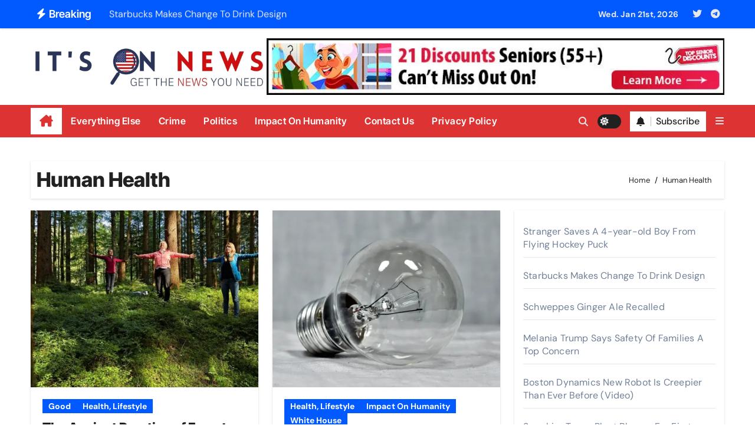

--- FILE ---
content_type: text/html; charset=UTF-8
request_url: https://itsonnews.com/tag/human-health/
body_size: 15980
content:
<!DOCTYPE html>
<html lang="en-US">
<head>
<meta charset="UTF-8">
<meta name="viewport" content="width=device-width, initial-scale=1">
<link rel="profile" href="http://gmpg.org/xfn/11">
<title>Human Health &#8211; It&#039;s On News</title>
<meta name='robots' content='max-image-preview:large' />
	<style>img:is([sizes="auto" i], [sizes^="auto," i]) { contain-intrinsic-size: 3000px 1500px }</style>
	<link rel='dns-prefetch' href='//stats.wp.com' />
<link rel='dns-prefetch' href='//widgets.wp.com' />
<link rel='dns-prefetch' href='//s0.wp.com' />
<link rel='dns-prefetch' href='//0.gravatar.com' />
<link rel='dns-prefetch' href='//1.gravatar.com' />
<link rel='dns-prefetch' href='//2.gravatar.com' />
<link rel='preconnect' href='//i0.wp.com' />
<link rel='preconnect' href='//c0.wp.com' />
<link rel="alternate" type="application/rss+xml" title="It&#039;s On News &raquo; Feed" href="https://itsonnews.com/feed/" />
<link rel="alternate" type="application/rss+xml" title="It&#039;s On News &raquo; Comments Feed" href="https://itsonnews.com/comments/feed/" />
<link rel="alternate" type="application/rss+xml" title="It&#039;s On News &raquo; Human Health Tag Feed" href="https://itsonnews.com/tag/human-health/feed/" />
<script type="text/javascript">
/* <![CDATA[ */
window._wpemojiSettings = {"baseUrl":"https:\/\/s.w.org\/images\/core\/emoji\/16.0.1\/72x72\/","ext":".png","svgUrl":"https:\/\/s.w.org\/images\/core\/emoji\/16.0.1\/svg\/","svgExt":".svg","source":{"concatemoji":"https:\/\/itsonnews.com\/wp-includes\/js\/wp-emoji-release.min.js?ver=6.8.3"}};
/*! This file is auto-generated */
!function(s,n){var o,i,e;function c(e){try{var t={supportTests:e,timestamp:(new Date).valueOf()};sessionStorage.setItem(o,JSON.stringify(t))}catch(e){}}function p(e,t,n){e.clearRect(0,0,e.canvas.width,e.canvas.height),e.fillText(t,0,0);var t=new Uint32Array(e.getImageData(0,0,e.canvas.width,e.canvas.height).data),a=(e.clearRect(0,0,e.canvas.width,e.canvas.height),e.fillText(n,0,0),new Uint32Array(e.getImageData(0,0,e.canvas.width,e.canvas.height).data));return t.every(function(e,t){return e===a[t]})}function u(e,t){e.clearRect(0,0,e.canvas.width,e.canvas.height),e.fillText(t,0,0);for(var n=e.getImageData(16,16,1,1),a=0;a<n.data.length;a++)if(0!==n.data[a])return!1;return!0}function f(e,t,n,a){switch(t){case"flag":return n(e,"\ud83c\udff3\ufe0f\u200d\u26a7\ufe0f","\ud83c\udff3\ufe0f\u200b\u26a7\ufe0f")?!1:!n(e,"\ud83c\udde8\ud83c\uddf6","\ud83c\udde8\u200b\ud83c\uddf6")&&!n(e,"\ud83c\udff4\udb40\udc67\udb40\udc62\udb40\udc65\udb40\udc6e\udb40\udc67\udb40\udc7f","\ud83c\udff4\u200b\udb40\udc67\u200b\udb40\udc62\u200b\udb40\udc65\u200b\udb40\udc6e\u200b\udb40\udc67\u200b\udb40\udc7f");case"emoji":return!a(e,"\ud83e\udedf")}return!1}function g(e,t,n,a){var r="undefined"!=typeof WorkerGlobalScope&&self instanceof WorkerGlobalScope?new OffscreenCanvas(300,150):s.createElement("canvas"),o=r.getContext("2d",{willReadFrequently:!0}),i=(o.textBaseline="top",o.font="600 32px Arial",{});return e.forEach(function(e){i[e]=t(o,e,n,a)}),i}function t(e){var t=s.createElement("script");t.src=e,t.defer=!0,s.head.appendChild(t)}"undefined"!=typeof Promise&&(o="wpEmojiSettingsSupports",i=["flag","emoji"],n.supports={everything:!0,everythingExceptFlag:!0},e=new Promise(function(e){s.addEventListener("DOMContentLoaded",e,{once:!0})}),new Promise(function(t){var n=function(){try{var e=JSON.parse(sessionStorage.getItem(o));if("object"==typeof e&&"number"==typeof e.timestamp&&(new Date).valueOf()<e.timestamp+604800&&"object"==typeof e.supportTests)return e.supportTests}catch(e){}return null}();if(!n){if("undefined"!=typeof Worker&&"undefined"!=typeof OffscreenCanvas&&"undefined"!=typeof URL&&URL.createObjectURL&&"undefined"!=typeof Blob)try{var e="postMessage("+g.toString()+"("+[JSON.stringify(i),f.toString(),p.toString(),u.toString()].join(",")+"));",a=new Blob([e],{type:"text/javascript"}),r=new Worker(URL.createObjectURL(a),{name:"wpTestEmojiSupports"});return void(r.onmessage=function(e){c(n=e.data),r.terminate(),t(n)})}catch(e){}c(n=g(i,f,p,u))}t(n)}).then(function(e){for(var t in e)n.supports[t]=e[t],n.supports.everything=n.supports.everything&&n.supports[t],"flag"!==t&&(n.supports.everythingExceptFlag=n.supports.everythingExceptFlag&&n.supports[t]);n.supports.everythingExceptFlag=n.supports.everythingExceptFlag&&!n.supports.flag,n.DOMReady=!1,n.readyCallback=function(){n.DOMReady=!0}}).then(function(){return e}).then(function(){var e;n.supports.everything||(n.readyCallback(),(e=n.source||{}).concatemoji?t(e.concatemoji):e.wpemoji&&e.twemoji&&(t(e.twemoji),t(e.wpemoji)))}))}((window,document),window._wpemojiSettings);
/* ]]> */
</script>
<link rel='stylesheet' id='newsair-theme-fonts-css' href='https://itsonnews.com/wp-content/fonts/35353b473f4b40b239e9da67db49e08b.css?ver=20201110' type='text/css' media='all' />
<style id='wp-emoji-styles-inline-css' type='text/css'>

	img.wp-smiley, img.emoji {
		display: inline !important;
		border: none !important;
		box-shadow: none !important;
		height: 1em !important;
		width: 1em !important;
		margin: 0 0.07em !important;
		vertical-align: -0.1em !important;
		background: none !important;
		padding: 0 !important;
	}
</style>
<link rel='stylesheet' id='wp-block-library-css' href='https://c0.wp.com/c/6.8.3/wp-includes/css/dist/block-library/style.min.css' type='text/css' media='all' />
<style id='wp-block-library-theme-inline-css' type='text/css'>
.wp-block-audio :where(figcaption){color:#555;font-size:13px;text-align:center}.is-dark-theme .wp-block-audio :where(figcaption){color:#ffffffa6}.wp-block-audio{margin:0 0 1em}.wp-block-code{border:1px solid #ccc;border-radius:4px;font-family:Menlo,Consolas,monaco,monospace;padding:.8em 1em}.wp-block-embed :where(figcaption){color:#555;font-size:13px;text-align:center}.is-dark-theme .wp-block-embed :where(figcaption){color:#ffffffa6}.wp-block-embed{margin:0 0 1em}.blocks-gallery-caption{color:#555;font-size:13px;text-align:center}.is-dark-theme .blocks-gallery-caption{color:#ffffffa6}:root :where(.wp-block-image figcaption){color:#555;font-size:13px;text-align:center}.is-dark-theme :root :where(.wp-block-image figcaption){color:#ffffffa6}.wp-block-image{margin:0 0 1em}.wp-block-pullquote{border-bottom:4px solid;border-top:4px solid;color:currentColor;margin-bottom:1.75em}.wp-block-pullquote cite,.wp-block-pullquote footer,.wp-block-pullquote__citation{color:currentColor;font-size:.8125em;font-style:normal;text-transform:uppercase}.wp-block-quote{border-left:.25em solid;margin:0 0 1.75em;padding-left:1em}.wp-block-quote cite,.wp-block-quote footer{color:currentColor;font-size:.8125em;font-style:normal;position:relative}.wp-block-quote:where(.has-text-align-right){border-left:none;border-right:.25em solid;padding-left:0;padding-right:1em}.wp-block-quote:where(.has-text-align-center){border:none;padding-left:0}.wp-block-quote.is-large,.wp-block-quote.is-style-large,.wp-block-quote:where(.is-style-plain){border:none}.wp-block-search .wp-block-search__label{font-weight:700}.wp-block-search__button{border:1px solid #ccc;padding:.375em .625em}:where(.wp-block-group.has-background){padding:1.25em 2.375em}.wp-block-separator.has-css-opacity{opacity:.4}.wp-block-separator{border:none;border-bottom:2px solid;margin-left:auto;margin-right:auto}.wp-block-separator.has-alpha-channel-opacity{opacity:1}.wp-block-separator:not(.is-style-wide):not(.is-style-dots){width:100px}.wp-block-separator.has-background:not(.is-style-dots){border-bottom:none;height:1px}.wp-block-separator.has-background:not(.is-style-wide):not(.is-style-dots){height:2px}.wp-block-table{margin:0 0 1em}.wp-block-table td,.wp-block-table th{word-break:normal}.wp-block-table :where(figcaption){color:#555;font-size:13px;text-align:center}.is-dark-theme .wp-block-table :where(figcaption){color:#ffffffa6}.wp-block-video :where(figcaption){color:#555;font-size:13px;text-align:center}.is-dark-theme .wp-block-video :where(figcaption){color:#ffffffa6}.wp-block-video{margin:0 0 1em}:root :where(.wp-block-template-part.has-background){margin-bottom:0;margin-top:0;padding:1.25em 2.375em}
</style>
<style id='classic-theme-styles-inline-css' type='text/css'>
/*! This file is auto-generated */
.wp-block-button__link{color:#fff;background-color:#32373c;border-radius:9999px;box-shadow:none;text-decoration:none;padding:calc(.667em + 2px) calc(1.333em + 2px);font-size:1.125em}.wp-block-file__button{background:#32373c;color:#fff;text-decoration:none}
</style>
<link rel='stylesheet' id='mediaelement-css' href='https://c0.wp.com/c/6.8.3/wp-includes/js/mediaelement/mediaelementplayer-legacy.min.css' type='text/css' media='all' />
<link rel='stylesheet' id='wp-mediaelement-css' href='https://c0.wp.com/c/6.8.3/wp-includes/js/mediaelement/wp-mediaelement.min.css' type='text/css' media='all' />
<style id='jetpack-sharing-buttons-style-inline-css' type='text/css'>
.jetpack-sharing-buttons__services-list{display:flex;flex-direction:row;flex-wrap:wrap;gap:0;list-style-type:none;margin:5px;padding:0}.jetpack-sharing-buttons__services-list.has-small-icon-size{font-size:12px}.jetpack-sharing-buttons__services-list.has-normal-icon-size{font-size:16px}.jetpack-sharing-buttons__services-list.has-large-icon-size{font-size:24px}.jetpack-sharing-buttons__services-list.has-huge-icon-size{font-size:36px}@media print{.jetpack-sharing-buttons__services-list{display:none!important}}.editor-styles-wrapper .wp-block-jetpack-sharing-buttons{gap:0;padding-inline-start:0}ul.jetpack-sharing-buttons__services-list.has-background{padding:1.25em 2.375em}
</style>
<style id='global-styles-inline-css' type='text/css'>
:root{--wp--preset--aspect-ratio--square: 1;--wp--preset--aspect-ratio--4-3: 4/3;--wp--preset--aspect-ratio--3-4: 3/4;--wp--preset--aspect-ratio--3-2: 3/2;--wp--preset--aspect-ratio--2-3: 2/3;--wp--preset--aspect-ratio--16-9: 16/9;--wp--preset--aspect-ratio--9-16: 9/16;--wp--preset--color--black: #000000;--wp--preset--color--cyan-bluish-gray: #abb8c3;--wp--preset--color--white: #ffffff;--wp--preset--color--pale-pink: #f78da7;--wp--preset--color--vivid-red: #cf2e2e;--wp--preset--color--luminous-vivid-orange: #ff6900;--wp--preset--color--luminous-vivid-amber: #fcb900;--wp--preset--color--light-green-cyan: #7bdcb5;--wp--preset--color--vivid-green-cyan: #00d084;--wp--preset--color--pale-cyan-blue: #8ed1fc;--wp--preset--color--vivid-cyan-blue: #0693e3;--wp--preset--color--vivid-purple: #9b51e0;--wp--preset--gradient--vivid-cyan-blue-to-vivid-purple: linear-gradient(135deg,rgba(6,147,227,1) 0%,rgb(155,81,224) 100%);--wp--preset--gradient--light-green-cyan-to-vivid-green-cyan: linear-gradient(135deg,rgb(122,220,180) 0%,rgb(0,208,130) 100%);--wp--preset--gradient--luminous-vivid-amber-to-luminous-vivid-orange: linear-gradient(135deg,rgba(252,185,0,1) 0%,rgba(255,105,0,1) 100%);--wp--preset--gradient--luminous-vivid-orange-to-vivid-red: linear-gradient(135deg,rgba(255,105,0,1) 0%,rgb(207,46,46) 100%);--wp--preset--gradient--very-light-gray-to-cyan-bluish-gray: linear-gradient(135deg,rgb(238,238,238) 0%,rgb(169,184,195) 100%);--wp--preset--gradient--cool-to-warm-spectrum: linear-gradient(135deg,rgb(74,234,220) 0%,rgb(151,120,209) 20%,rgb(207,42,186) 40%,rgb(238,44,130) 60%,rgb(251,105,98) 80%,rgb(254,248,76) 100%);--wp--preset--gradient--blush-light-purple: linear-gradient(135deg,rgb(255,206,236) 0%,rgb(152,150,240) 100%);--wp--preset--gradient--blush-bordeaux: linear-gradient(135deg,rgb(254,205,165) 0%,rgb(254,45,45) 50%,rgb(107,0,62) 100%);--wp--preset--gradient--luminous-dusk: linear-gradient(135deg,rgb(255,203,112) 0%,rgb(199,81,192) 50%,rgb(65,88,208) 100%);--wp--preset--gradient--pale-ocean: linear-gradient(135deg,rgb(255,245,203) 0%,rgb(182,227,212) 50%,rgb(51,167,181) 100%);--wp--preset--gradient--electric-grass: linear-gradient(135deg,rgb(202,248,128) 0%,rgb(113,206,126) 100%);--wp--preset--gradient--midnight: linear-gradient(135deg,rgb(2,3,129) 0%,rgb(40,116,252) 100%);--wp--preset--font-size--small: 13px;--wp--preset--font-size--medium: 20px;--wp--preset--font-size--large: 36px;--wp--preset--font-size--x-large: 42px;--wp--preset--spacing--20: 0.44rem;--wp--preset--spacing--30: 0.67rem;--wp--preset--spacing--40: 1rem;--wp--preset--spacing--50: 1.5rem;--wp--preset--spacing--60: 2.25rem;--wp--preset--spacing--70: 3.38rem;--wp--preset--spacing--80: 5.06rem;--wp--preset--shadow--natural: 6px 6px 9px rgba(0, 0, 0, 0.2);--wp--preset--shadow--deep: 12px 12px 50px rgba(0, 0, 0, 0.4);--wp--preset--shadow--sharp: 6px 6px 0px rgba(0, 0, 0, 0.2);--wp--preset--shadow--outlined: 6px 6px 0px -3px rgba(255, 255, 255, 1), 6px 6px rgba(0, 0, 0, 1);--wp--preset--shadow--crisp: 6px 6px 0px rgba(0, 0, 0, 1);}:root :where(.is-layout-flow) > :first-child{margin-block-start: 0;}:root :where(.is-layout-flow) > :last-child{margin-block-end: 0;}:root :where(.is-layout-flow) > *{margin-block-start: 24px;margin-block-end: 0;}:root :where(.is-layout-constrained) > :first-child{margin-block-start: 0;}:root :where(.is-layout-constrained) > :last-child{margin-block-end: 0;}:root :where(.is-layout-constrained) > *{margin-block-start: 24px;margin-block-end: 0;}:root :where(.is-layout-flex){gap: 24px;}:root :where(.is-layout-grid){gap: 24px;}body .is-layout-flex{display: flex;}.is-layout-flex{flex-wrap: wrap;align-items: center;}.is-layout-flex > :is(*, div){margin: 0;}body .is-layout-grid{display: grid;}.is-layout-grid > :is(*, div){margin: 0;}.has-black-color{color: var(--wp--preset--color--black) !important;}.has-cyan-bluish-gray-color{color: var(--wp--preset--color--cyan-bluish-gray) !important;}.has-white-color{color: var(--wp--preset--color--white) !important;}.has-pale-pink-color{color: var(--wp--preset--color--pale-pink) !important;}.has-vivid-red-color{color: var(--wp--preset--color--vivid-red) !important;}.has-luminous-vivid-orange-color{color: var(--wp--preset--color--luminous-vivid-orange) !important;}.has-luminous-vivid-amber-color{color: var(--wp--preset--color--luminous-vivid-amber) !important;}.has-light-green-cyan-color{color: var(--wp--preset--color--light-green-cyan) !important;}.has-vivid-green-cyan-color{color: var(--wp--preset--color--vivid-green-cyan) !important;}.has-pale-cyan-blue-color{color: var(--wp--preset--color--pale-cyan-blue) !important;}.has-vivid-cyan-blue-color{color: var(--wp--preset--color--vivid-cyan-blue) !important;}.has-vivid-purple-color{color: var(--wp--preset--color--vivid-purple) !important;}.has-black-background-color{background-color: var(--wp--preset--color--black) !important;}.has-cyan-bluish-gray-background-color{background-color: var(--wp--preset--color--cyan-bluish-gray) !important;}.has-white-background-color{background-color: var(--wp--preset--color--white) !important;}.has-pale-pink-background-color{background-color: var(--wp--preset--color--pale-pink) !important;}.has-vivid-red-background-color{background-color: var(--wp--preset--color--vivid-red) !important;}.has-luminous-vivid-orange-background-color{background-color: var(--wp--preset--color--luminous-vivid-orange) !important;}.has-luminous-vivid-amber-background-color{background-color: var(--wp--preset--color--luminous-vivid-amber) !important;}.has-light-green-cyan-background-color{background-color: var(--wp--preset--color--light-green-cyan) !important;}.has-vivid-green-cyan-background-color{background-color: var(--wp--preset--color--vivid-green-cyan) !important;}.has-pale-cyan-blue-background-color{background-color: var(--wp--preset--color--pale-cyan-blue) !important;}.has-vivid-cyan-blue-background-color{background-color: var(--wp--preset--color--vivid-cyan-blue) !important;}.has-vivid-purple-background-color{background-color: var(--wp--preset--color--vivid-purple) !important;}.has-black-border-color{border-color: var(--wp--preset--color--black) !important;}.has-cyan-bluish-gray-border-color{border-color: var(--wp--preset--color--cyan-bluish-gray) !important;}.has-white-border-color{border-color: var(--wp--preset--color--white) !important;}.has-pale-pink-border-color{border-color: var(--wp--preset--color--pale-pink) !important;}.has-vivid-red-border-color{border-color: var(--wp--preset--color--vivid-red) !important;}.has-luminous-vivid-orange-border-color{border-color: var(--wp--preset--color--luminous-vivid-orange) !important;}.has-luminous-vivid-amber-border-color{border-color: var(--wp--preset--color--luminous-vivid-amber) !important;}.has-light-green-cyan-border-color{border-color: var(--wp--preset--color--light-green-cyan) !important;}.has-vivid-green-cyan-border-color{border-color: var(--wp--preset--color--vivid-green-cyan) !important;}.has-pale-cyan-blue-border-color{border-color: var(--wp--preset--color--pale-cyan-blue) !important;}.has-vivid-cyan-blue-border-color{border-color: var(--wp--preset--color--vivid-cyan-blue) !important;}.has-vivid-purple-border-color{border-color: var(--wp--preset--color--vivid-purple) !important;}.has-vivid-cyan-blue-to-vivid-purple-gradient-background{background: var(--wp--preset--gradient--vivid-cyan-blue-to-vivid-purple) !important;}.has-light-green-cyan-to-vivid-green-cyan-gradient-background{background: var(--wp--preset--gradient--light-green-cyan-to-vivid-green-cyan) !important;}.has-luminous-vivid-amber-to-luminous-vivid-orange-gradient-background{background: var(--wp--preset--gradient--luminous-vivid-amber-to-luminous-vivid-orange) !important;}.has-luminous-vivid-orange-to-vivid-red-gradient-background{background: var(--wp--preset--gradient--luminous-vivid-orange-to-vivid-red) !important;}.has-very-light-gray-to-cyan-bluish-gray-gradient-background{background: var(--wp--preset--gradient--very-light-gray-to-cyan-bluish-gray) !important;}.has-cool-to-warm-spectrum-gradient-background{background: var(--wp--preset--gradient--cool-to-warm-spectrum) !important;}.has-blush-light-purple-gradient-background{background: var(--wp--preset--gradient--blush-light-purple) !important;}.has-blush-bordeaux-gradient-background{background: var(--wp--preset--gradient--blush-bordeaux) !important;}.has-luminous-dusk-gradient-background{background: var(--wp--preset--gradient--luminous-dusk) !important;}.has-pale-ocean-gradient-background{background: var(--wp--preset--gradient--pale-ocean) !important;}.has-electric-grass-gradient-background{background: var(--wp--preset--gradient--electric-grass) !important;}.has-midnight-gradient-background{background: var(--wp--preset--gradient--midnight) !important;}.has-small-font-size{font-size: var(--wp--preset--font-size--small) !important;}.has-medium-font-size{font-size: var(--wp--preset--font-size--medium) !important;}.has-large-font-size{font-size: var(--wp--preset--font-size--large) !important;}.has-x-large-font-size{font-size: var(--wp--preset--font-size--x-large) !important;}
:root :where(.wp-block-pullquote){font-size: 1.5em;line-height: 1.6;}
</style>
<link rel='stylesheet' id='wp-components-css' href='https://c0.wp.com/c/6.8.3/wp-includes/css/dist/components/style.min.css' type='text/css' media='all' />
<link rel='stylesheet' id='godaddy-styles-css' href='https://itsonnews.com/wp-content/mu-plugins/vendor/wpex/godaddy-launch/includes/Dependencies/GoDaddy/Styles/build/latest.css?ver=2.0.2' type='text/css' media='all' />
<link rel='stylesheet' id='all-css-css' href='https://itsonnews.com/wp-content/themes/newsair/css/all.css?ver=6.8.3' type='text/css' media='all' />
<link rel='stylesheet' id='dark-css' href='https://itsonnews.com/wp-content/themes/newsair/css/colors/dark.css?ver=6.8.3' type='text/css' media='all' />
<link rel='stylesheet' id='default-css' href='https://itsonnews.com/wp-content/themes/newsair/css/colors/default.css?ver=6.8.3' type='text/css' media='all' />
<link rel='stylesheet' id='bootstrap-css' href='https://itsonnews.com/wp-content/themes/newsair/css/bootstrap.css?ver=6.8.3' type='text/css' media='all' />
<link rel='stylesheet' id='newsair-style-css' href='https://itsonnews.com/wp-content/themes/newsair/style.css?ver=6.8.3' type='text/css' media='all' />
<link rel='stylesheet' id='swiper-bundle-css-css' href='https://itsonnews.com/wp-content/themes/newsair/css/swiper-bundle.css?ver=6.8.3' type='text/css' media='all' />
<link rel='stylesheet' id='smartmenus-css' href='https://itsonnews.com/wp-content/themes/newsair/css/jquery.smartmenus.bootstrap.css?ver=6.8.3' type='text/css' media='all' />
<link rel='stylesheet' id='animate-css' href='https://itsonnews.com/wp-content/themes/newsair/css/animate.css?ver=6.8.3' type='text/css' media='all' />
<link rel='stylesheet' id='newsair-custom-css-css' href='https://itsonnews.com/wp-content/themes/newsair/inc/ansar/customize/css/customizer.css?ver=1.0' type='text/css' media='all' />
<link rel='stylesheet' id='jetpack_likes-css' href='https://c0.wp.com/p/jetpack/15.4/modules/likes/style.css' type='text/css' media='all' />
<script type="text/javascript" src="https://c0.wp.com/c/6.8.3/wp-includes/js/jquery/jquery.min.js" id="jquery-core-js"></script>
<script type="text/javascript" src="https://c0.wp.com/c/6.8.3/wp-includes/js/jquery/jquery-migrate.min.js" id="jquery-migrate-js"></script>
<script type="text/javascript" src="https://itsonnews.com/wp-content/themes/newsair/js/navigation.js?ver=6.8.3" id="newsair-navigation-js"></script>
<script type="text/javascript" src="https://itsonnews.com/wp-content/themes/newsair/js/bootstrap.js?ver=6.8.3" id="bootstrap_script-js"></script>
<script type="text/javascript" src="https://itsonnews.com/wp-content/themes/newsair/js/swiper-bundle.js?ver=6.8.3" id="swiper-bundle-js"></script>
<script type="text/javascript" src="https://itsonnews.com/wp-content/themes/newsair/js/hc-sticky.js?ver=6.8.3" id="sticky-js-js"></script>
<script type="text/javascript" src="https://itsonnews.com/wp-content/themes/newsair/js/jquery.sticky.js?ver=6.8.3" id="sticky-header-js-js"></script>
<script type="text/javascript" src="https://itsonnews.com/wp-content/themes/newsair/js/jquery.smartmenus.js?ver=6.8.3" id="smartmenus-js-js"></script>
<script type="text/javascript" src="https://itsonnews.com/wp-content/themes/newsair/js/jquery.smartmenus.bootstrap.js?ver=6.8.3" id="bootstrap-smartmenus-js-js"></script>
<script type="text/javascript" src="https://itsonnews.com/wp-content/themes/newsair/js/jquery.cookie.min.js?ver=6.8.3" id="jquery-cookie-js"></script>
<link rel="https://api.w.org/" href="https://itsonnews.com/wp-json/" /><link rel="alternate" title="JSON" type="application/json" href="https://itsonnews.com/wp-json/wp/v2/tags/333" /><link rel="EditURI" type="application/rsd+xml" title="RSD" href="https://itsonnews.com/xmlrpc.php?rsd" />
<meta name="generator" content="WordPress 6.8.3" />
<meta name='impact-site-verification' value='e600e6f9-ce22-455c-9cac-d5566b92fec3' />
<meta name="description" content="We choose the best articles for you.  Get the news you need, at It's On News.">
<script async src="https://pagead2.googlesyndication.com/pagead/js/adsbygoogle.js?client=ca-pub-5715844861995064"
     crossorigin="anonymous"></script><script type="text/javascript">
  window._taboola = window._taboola || [];
  _taboola.push({article:'auto'});
  !function (e, f, u, i) {
    if (!document.getElementById(i)){
      e.async = 1;
      e.src = u;
      e.id = i;
      f.parentNode.insertBefore(e, f);
    }
  }(document.createElement('script'),
  document.getElementsByTagName('script')[0],
  '//cdn.taboola.com/libtrc/nmpublishing-network/loader.js',
  'tb_loader_script');
  if(window.performance && typeof window.performance.mark == 'function')
    {window.performance.mark('tbl_ic');}
</script>
	<style>img#wpstats{display:none}</style>
		<meta name="description" content="Forest bathing, or shinrin-yoku, is a Japanese practice that improves health and well-being by spending time in natural settings.">
<style type="text/css" id="custom-background-css">
    .wrapper { background-color: #}
</style>
<style>
  .bs-blog-post p:nth-of-type(1)::first-letter {
    display: none;
}
</style>
<style>
.bs-header-main {
  background-image: url("https://itsonnews.com/wp-content/themes/newsair/images/head-back.jpg" );
}
</style>
  <style>
  .bs-default .bs-header-main .inner{
    background-color:  }
  </style>
<style>
.archive-class .sidebar-right, .archive-class .sidebar-left , .index-class .sidebar-right, .index-class .sidebar-left{
    flex: 100;
    width:310px !important;
  }
  .archive-class .content-right , .index-class .content-right {
    width: calc((1130px - 310px)) !important;
  }
</style>
  <style>
  .single-class .sidebar-right, .single-class .sidebar-left{
    flex: 100;
    width:310px !important;
  }
  .single-class .content-right {
    width: calc((1130px - 310px)) !important;
  }
</style>
<style>
  .bs-default .bs-header-main .inner, .bs-headthree .bs-header-main .inner{ 
    height:px; 
  }

  @media (max-width:991px) {
    .bs-default .bs-header-main .inner, .bs-headthree .bs-header-main .inner{ 
      height:px; 
    }
  }
  @media (max-width:576px) {
    .bs-default .bs-header-main .inner, .bs-headthree .bs-header-main .inner{ 
      height:px; 
    }
  }
</style>
    <style type="text/css">
    
        .site-title,
        .site-description {
            position: absolute;
            clip: rect(1px, 1px, 1px, 1px);
        }

        </style>
    <link rel="icon" href="https://i0.wp.com/itsonnews.com/wp-content/uploads/2022/04/Blue-Creative-Startup-H-Letter-Business-Logo1.png?fit=32%2C32&#038;ssl=1" sizes="32x32" />
<link rel="icon" href="https://i0.wp.com/itsonnews.com/wp-content/uploads/2022/04/Blue-Creative-Startup-H-Letter-Business-Logo1.png?fit=192%2C192&#038;ssl=1" sizes="192x192" />
<link rel="apple-touch-icon" href="https://i0.wp.com/itsonnews.com/wp-content/uploads/2022/04/Blue-Creative-Startup-H-Letter-Business-Logo1.png?fit=180%2C180&#038;ssl=1" />
<meta name="msapplication-TileImage" content="https://i0.wp.com/itsonnews.com/wp-content/uploads/2022/04/Blue-Creative-Startup-H-Letter-Business-Logo1.png?fit=270%2C270&#038;ssl=1" />
		<style type="text/css" id="wp-custom-css">
			@media (max-width:576px){
    .bs-blog-post.single .bs-header .title {
        font-size: 24px;
    }
}		</style>
		</head>
<body class="archive tag tag-human-health tag-333 wp-custom-logo wp-embed-responsive wp-theme-newsair wide hfeed  ta-hide-date-author-in-list defaultcolor" >
<div id="page" class="site">
<a class="skip-link screen-reader-text" href="#content">
Skip to content</a>

<!--wrapper-->
<div class="wrapper" id="custom-background-css">
<!--==================== TOP BAR ====================-->
  <div class="sidenav offcanvas offcanvas-end" tabindex="-1" id="offcanvasExample" aria-labelledby="offcanvasExampleLabel">
    <div class="offcanvas-header">
      <h5 class="offcanvas-title" id="offcanvasExampleLabel"> </h5>
      <a href="#" class="btn_close" data-bs-dismiss="offcanvas" aria-label="Close"><i class="fas fa-times"></i></a>
    </div>
    <div class="offcanvas-body">
          </div>
  </div>
    <!--header-->
  <header class="bs-default">
    <!--top-bar-->
    <div class="bs-head-detail d-none d-lg-block">
          <div class="container">
      <div class="row align-items-center">
                    <div class="col-md-7 col-xs-12">
              <div class="mg-latest-news">
                                  <!-- mg-latest-news -->
                    <div class="bn_title">
                      <h5 class="title"><i class="fas fa-bolt"></i><span>Breaking</span></h5>
                    </div>
                 <!-- mg-latest-news_slider -->
                 <div class="mg-latest-news-slider bs swiper-container">
                    <div class="swiper-wrapper">
                                                <div class="swiper-slide">
                            <a href="https://itsonnews.com/stranger-saves-a-4-year-old-boy-from-flying-hockey-puck/">
                              <span>Stranger Saves A 4-year-old Boy From Flying Hockey Puck</span>
                            </a>
                          </div> 
                                                    <div class="swiper-slide">
                            <a href="https://itsonnews.com/starbucks-makes-changes-to-drink-design/">
                              <span>Starbucks Makes Change To Drink Design</span>
                            </a>
                          </div> 
                                                    <div class="swiper-slide">
                            <a href="https://itsonnews.com/schweppes-ginger-ale-recalled/">
                              <span>Schweppes Ginger Ale Recalled</span>
                            </a>
                          </div> 
                                                    <div class="swiper-slide">
                            <a href="https://itsonnews.com/melania-trump-says-safety-of-families-a-top-concern/">
                              <span>Melania Trump Says Safety Of Families A Top Concern</span>
                            </a>
                          </div> 
                                                    <div class="swiper-slide">
                            <a href="https://itsonnews.com/boston-dynamics-new-robot-is-creepier-than-ever-before-video/">
                              <span>Boston Dynamics New Robot Is Creepier Than Ever Before (Video)</span>
                            </a>
                          </div> 
                                                    <div class="swiper-slide">
                            <a href="https://itsonnews.com/sapphire-tower-plant-blooms-for-first-time-in-20-years/">
                              <span>Sapphire Tower Plant Blooms For First Time In 20 Years</span>
                            </a>
                          </div> 
                                                    <div class="swiper-slide">
                            <a href="https://itsonnews.com/teacher-and-son-accused-of-sex-trafficking-teen-runaways/">
                              <span>Teacher And Son Accused of Sex Trafficking Teen Runaways</span>
                            </a>
                          </div> 
                                                    <div class="swiper-slide">
                            <a href="https://itsonnews.com/worlds-largest-elevator-carries-235-people-at-a-time-video/">
                              <span>World’s Largest Elevator Carries 235 People At A Time! (Video)</span>
                            </a>
                          </div> 
                                                    <div class="swiper-slide">
                            <a href="https://itsonnews.com/kris-jenners-sister-cause-of-death-revealed/">
                              <span>Kris Jenner&#8217;s Sister Cause of Death Revealed</span>
                            </a>
                          </div> 
                                                    <div class="swiper-slide">
                            <a href="https://itsonnews.com/california-bullies-small-town-over-voter-id-rights/">
                              <span>California Bullies Small Town Over Voter ID Rights</span>
                            </a>
                          </div> 
                                                    <div class="swiper-slide">
                            <a href="https://itsonnews.com/student-suspended-for-using-term-illegal-alien-in-class/">
                              <span>Student Suspended For Using Term &#8220;Illegal Alien&#8221; In Class</span>
                            </a>
                          </div> 
                                                    <div class="swiper-slide">
                            <a href="https://itsonnews.com/circus-elephant-on-the-loose/">
                              <span>Circus Elephant Escaped And Was On The Loose!</span>
                            </a>
                          </div> 
                                                    <div class="swiper-slide">
                            <a href="https://itsonnews.com/popular-seasonings-are-recalled-over-serious-allergic-reactions/">
                              <span>Popular Seasonings Are Recalled Over &#8220;Serious Allergic Reactions&#8221;</span>
                            </a>
                          </div> 
                                                    <div class="swiper-slide">
                            <a href="https://itsonnews.com/irs-shows-likelihood-of-getting-audited/">
                              <span>IRS Shows Likelihood of Getting Audited</span>
                            </a>
                          </div> 
                                                    <div class="swiper-slide">
                            <a href="https://itsonnews.com/goodwill-caught-selling-target-products-for-higher-prices/">
                              <span>Goodwill Caught Selling Target Products For Higher Prices!</span>
                            </a>
                          </div> 
                           
                    </div>
                  </div>
                  <!-- // mg-latest-news_slider --> 
                </div>
            </div>
            <!--/col-md-6-->
            <div class="col-md-5 col-xs-12">
            <div class="d-flex flex-wrap align-items-center justify-content-end">
                  <div class="top-date ms-1">
            <span class="day">
         Wed. Jan 21st, 2026             </span>
        </div>
        <ul class="bs-social d-flex justify-content-center justify-content-lg-end">
              <li>
            <a target="_blank" href="https://twitter.com/itsonnews">
              <i class="fab fa-twitter"></i>
            </a>
          </li>
                    <li>
            <a  href="#">
              <i class="fab fa-telegram"></i>
            </a>
          </li>
            </ul>
                </div>
            </div>
            <!--/col-md-6-->
          </div>
        </div>
    </div>
    <!--/top-bar-->
    <div class="clearfix"></div>
    <!-- Main Menu Area-->
      <!-- Main Menu Area-->        
  <div class="bs-header-main">
    <div class="inner">
      <div class="container">
        <div class="row align-items-center">
          <div class="navbar-header col-lg-4 text-start d-none d-lg-block">
              <!-- Display the Custom Logo -->
              <div class="site-logo">
                  <a href="https://itsonnews.com/" class="navbar-brand" rel="home"><img width="2048" height="532" src="https://i0.wp.com/itsonnews.com/wp-content/uploads/2023/10/cropped-Website-Image-Feature-Image-3.jpg?fit=2048%2C532&amp;ssl=1" class="custom-logo" alt="It&#039;s On News" decoding="async" fetchpriority="high" srcset="https://i0.wp.com/itsonnews.com/wp-content/uploads/2023/10/cropped-Website-Image-Feature-Image-3.jpg?w=2048&amp;ssl=1 2048w, https://i0.wp.com/itsonnews.com/wp-content/uploads/2023/10/cropped-Website-Image-Feature-Image-3.jpg?resize=300%2C78&amp;ssl=1 300w, https://i0.wp.com/itsonnews.com/wp-content/uploads/2023/10/cropped-Website-Image-Feature-Image-3.jpg?resize=1024%2C266&amp;ssl=1 1024w, https://i0.wp.com/itsonnews.com/wp-content/uploads/2023/10/cropped-Website-Image-Feature-Image-3.jpg?resize=768%2C200&amp;ssl=1 768w, https://i0.wp.com/itsonnews.com/wp-content/uploads/2023/10/cropped-Website-Image-Feature-Image-3.jpg?resize=1536%2C399&amp;ssl=1 1536w, https://i0.wp.com/itsonnews.com/wp-content/uploads/2023/10/cropped-Website-Image-Feature-Image-3.jpg?w=1280&amp;ssl=1 1280w, https://i0.wp.com/itsonnews.com/wp-content/uploads/2023/10/cropped-Website-Image-Feature-Image-3.jpg?w=1920&amp;ssl=1 1920w" sizes="(max-width: 2048px) 100vw, 2048px" /></a>              </div>

              <div class="site-branding-text d-none">
                                  <p class="site-title"> <a href="https://itsonnews.com/" rel="home">It&#039;s On News</a></p>
                                  <p class="site-description">Get The News You Need</p>
              </div>
            </div>
                                        <div class="col-lg-8">
                    <div class="header-ads ">
                        <a class="header-ads-img img-fluid" href="https://tracking.clickstripe1.com/aff_c?offer_id=1958&#038;aff_id=1128&#038;url_id=32&#038;aff_sub=ION" target="_blank">
                            <img width="727" height="90" src="https://i0.wp.com/itsonnews.com/wp-content/uploads/2024/02/cropped-TSD_02-09-24_728x90_Data-Set-3.jpg?fit=727%2C90&amp;ssl=1" class="attachment-full size-full" alt="" decoding="async" srcset="https://i0.wp.com/itsonnews.com/wp-content/uploads/2024/02/cropped-TSD_02-09-24_728x90_Data-Set-3.jpg?w=727&amp;ssl=1 727w, https://i0.wp.com/itsonnews.com/wp-content/uploads/2024/02/cropped-TSD_02-09-24_728x90_Data-Set-3.jpg?resize=300%2C37&amp;ssl=1 300w, https://i0.wp.com/itsonnews.com/wp-content/uploads/2024/02/cropped-TSD_02-09-24_728x90_Data-Set-3.jpg?resize=720%2C90&amp;ssl=1 720w" sizes="(max-width: 727px) 100vw, 727px" />                        </a>
                    </div>
                </div>
                    </div>
      </div>
    </div>
  </div>
  <!-- /Main Menu Area-->
    <!-- /Main Menu Area-->
     
  <div class="bs-menu-full sticky-header">
    <div class="container">
      <nav class="navbar navbar-expand-lg navbar-wp">
                <!-- Home Icon -->
        <div class="active homebtn home d-none d-lg-flex">
          <a class="title" title="Home" href="https://itsonnews.com">
            <span class="fa-solid fa-house-chimney"></span>
          </a>
        </div>
        <!-- /Home Icon -->
                <!-- Mobile Header -->
        <div class="m-header align-items-center justify-content-justify">
          <!-- navbar-toggle -->
          <button id="nav-btn" class="navbar-toggler x collapsed" type="button" data-bs-toggle="collapse"
            data-bs-target="#navbar-wp" aria-controls="navbar-wp" aria-expanded="false"
            aria-label="Toggle navigation">
            <span class="icon-bar"></span>
            <span class="icon-bar"></span>
            <span class="icon-bar"></span>
          </button>
          <div class="navbar-header">
            <!-- Display the Custom Logo -->
            <div class="site-logo">
              <a href="https://itsonnews.com/" class="navbar-brand" rel="home"><img width="2048" height="532" src="https://i0.wp.com/itsonnews.com/wp-content/uploads/2023/10/cropped-Website-Image-Feature-Image-3.jpg?fit=2048%2C532&amp;ssl=1" class="custom-logo" alt="It&#039;s On News" decoding="async" srcset="https://i0.wp.com/itsonnews.com/wp-content/uploads/2023/10/cropped-Website-Image-Feature-Image-3.jpg?w=2048&amp;ssl=1 2048w, https://i0.wp.com/itsonnews.com/wp-content/uploads/2023/10/cropped-Website-Image-Feature-Image-3.jpg?resize=300%2C78&amp;ssl=1 300w, https://i0.wp.com/itsonnews.com/wp-content/uploads/2023/10/cropped-Website-Image-Feature-Image-3.jpg?resize=1024%2C266&amp;ssl=1 1024w, https://i0.wp.com/itsonnews.com/wp-content/uploads/2023/10/cropped-Website-Image-Feature-Image-3.jpg?resize=768%2C200&amp;ssl=1 768w, https://i0.wp.com/itsonnews.com/wp-content/uploads/2023/10/cropped-Website-Image-Feature-Image-3.jpg?resize=1536%2C399&amp;ssl=1 1536w, https://i0.wp.com/itsonnews.com/wp-content/uploads/2023/10/cropped-Website-Image-Feature-Image-3.jpg?w=1280&amp;ssl=1 1280w, https://i0.wp.com/itsonnews.com/wp-content/uploads/2023/10/cropped-Website-Image-Feature-Image-3.jpg?w=1920&amp;ssl=1 1920w" sizes="(max-width: 2048px) 100vw, 2048px" /></a>            </div>
            <div class="site-branding-text d-none">
              <div class="site-title"> <a href="https://itsonnews.com/" rel="home">It&#039;s On News</a></div>
              <p class="site-description">Get The News You Need</p>
            </div>
          </div>
          <div class="right-nav"> 
          <!-- /navbar-toggle -->
                      <a class="msearch ml-auto" data-bs-target="#exampleModal"  href="#" data-bs-toggle="modal"> 
            <i class="fas fa-search"></i> 
          </a>
                  </div>
        </div>
        <!-- /Mobile Header -->
        <div class="collapse navbar-collapse" id="navbar-wp">
          <ul id="menu-primary" class="me-auto nav navbar-nav"><li id="menu-item-10422" class="menu-item menu-item-type-taxonomy menu-item-object-category menu-item-10422"><a class="nav-link" title="Everything Else" href="https://itsonnews.com/category/uncategorized/">Everything Else</a></li>
<li id="menu-item-10423" class="menu-item menu-item-type-taxonomy menu-item-object-category menu-item-10423"><a class="nav-link" title="Crime" href="https://itsonnews.com/category/crime/">Crime</a></li>
<li id="menu-item-340" class="menu-item menu-item-type-taxonomy menu-item-object-category menu-item-340"><a class="nav-link" title="Politics" href="https://itsonnews.com/category/politics/">Politics</a></li>
<li id="menu-item-343" class="menu-item menu-item-type-taxonomy menu-item-object-category menu-item-343"><a class="nav-link" title="Impact On Humanity" href="https://itsonnews.com/category/virus/">Impact On Humanity</a></li>
<li id="menu-item-332" class="menu-item menu-item-type-post_type menu-item-object-page menu-item-332"><a class="nav-link" title="Contact Us" href="https://itsonnews.com/?page_id=16">Contact Us</a></li>
<li id="menu-item-313" class="menu-item menu-item-type-post_type menu-item-object-page menu-item-privacy-policy menu-item-313"><a class="nav-link" title="Privacy Policy" href="https://itsonnews.com/contact-us/privacy-policy/">Privacy Policy</a></li>
</ul>        </div>
        <!-- Right nav -->
        <div class="desk-header right-nav pl-3 ml-auto my-2 my-lg-0 position-relative align-items-center">
                    <a class="msearch ml-auto" data-bs-target="#exampleModal"  href="#" data-bs-toggle="modal"> 
            <i class="fas fa-search"></i> 
          </a>
                  <label class="switch" for="switch">
            <input type="checkbox" name="theme" id="switch" class="defaultcolor" data-skin-mode="defaultcolor">
            <span class="slider"></span>
          </label>
         
            <a href="#" class="subscribe-btn" target=&quot;_blank&quot;>
            <i class="fas fa-bell"></i> 
            <span>Subscribe</span>            </a>
                    <!-- Off Canvas -->
            <a href="#" class="mneu-sidebar offcbtn d-none d-lg-block" data-bs-toggle="offcanvas" data-bs-target="#offcanvasExample" role="button" aria-controls="offcanvas-start" aria-expanded="false">
                <i class="fas fa-bars"></i>
            </a>
            <!-- /Off Canvas -->
                </div>
        <!-- /Right nav -->
      </nav> <!-- /Navigation -->
    </div>
  </div>
    </header>
  <!--/header-->
<main id="content" class="archive-class">
    <!--container-->
    <div class="container">
                <div class="bs-card-box page-entry-title">
                          <div class="page-entry-title-box">
                <h1 class="entry-title title mb-0">Human Health</h1>
                </div>            <div class="bs-breadcrumb-section">
                <div class="overlay">
                    <div class="container">
                        <div class="row">
                            <nav aria-label="breadcrumb">
                                <ol class="breadcrumb">
                                    <div role="navigation" aria-label="Breadcrumbs" class="breadcrumb-trail breadcrumbs" itemprop="breadcrumb"><ul class="breadcrumb trail-items" itemscope itemtype="http://schema.org/BreadcrumbList"><meta name="numberOfItems" content="2" /><meta name="itemListOrder" content="Ascending" /><li itemprop="itemListElement breadcrumb-item" itemscope itemtype="http://schema.org/ListItem" class="trail-item breadcrumb-item  trail-begin"><a href="https://itsonnews.com/" rel="home" itemprop="item"><span itemprop="name">Home</span></a><meta itemprop="position" content="1" /></li><li itemprop="itemListElement breadcrumb-item" itemscope itemtype="http://schema.org/ListItem" class="trail-item breadcrumb-item  trail-end"><span itemprop="name"><span itemprop="name">Human Health</span></span><meta itemprop="position" content="2" /></li></ul></div> 
                                </ol>
                            </nav>
                        </div>
                    </div>
                </div>
            </div>
                </div>
                <!--row-->
        <div class="row">
                        <!--col-lg-8-->
                    <div class="col-lg-8 content-right">
                <div id="grid" class="row" >
                        <div id="post-4489" class="col-md-6 post-4489 post type-post status-publish format-standard has-post-thumbnail hentry category-good-things category-health tag-forest tag-human-health tag-nature tag-parks tag-well-being">
<!-- bs-posts-sec bs-posts-modul-6 -->
    <div class="bs-blog-post grid-card"> 
                    <div class="bs-blog-thumb lg back-img" style="background-image: url('https://i0.wp.com/itsonnews.com/wp-content/uploads/2023/02/Forest-1-e1676671114131.jpg?resize=720%2C380&#038;ssl=1');">
            <a href="https://itsonnews.com/the-ancient-practice-of-forest-bathing/" class="link-div"></a>
        </div> 
            <article class="small">
                            <div class="bs-blog-category">
                                            <a href="https://itsonnews.com/category/good-things/" style="background-color:#005aff" id="category_20_color" >
                            Good                        </a>
                                            <a href="https://itsonnews.com/category/health/" style="background-color:#005aff" id="category_19_color" >
                            Health, Lifestyle                        </a>
                                     </div>
                                <h4 class="title"><a href="https://itsonnews.com/the-ancient-practice-of-forest-bathing/">The Ancient Practice of Forest Bathing</a></h4>
                        <div class="bs-blog-meta">
                    <span class="bs-author">
            <a class="auth" href="https://itsonnews.com/author/vera-faye/"> 
            <img alt='' src='https://secure.gravatar.com/avatar/80931c8a403104e9b029d1b396615c436bfed5531ce65a4724f6fe8886352055?s=150&#038;d=mm&#038;r=g' srcset='https://secure.gravatar.com/avatar/80931c8a403104e9b029d1b396615c436bfed5531ce65a4724f6fe8886352055?s=300&#038;d=mm&#038;r=g 2x' class='avatar avatar-150 photo' height='150' width='150' decoding='async'/>Vera Faye            </a> 
        </span>
                <span class="bs-blog-date">
            <a href="https://itsonnews.com/2023/02/"><time datetime="">Feb 20, 2023</time></a>
        </span>
                        <span class="comments-link"> 
                    <a href="https://itsonnews.com/the-ancient-practice-of-forest-bathing/">
                        No Comments                    </a>
                </span>
                                </div>
        <p>Forest bathing, or shinrin-yoku, is a Japanese practice that improves health and well-being by spending time in natural&hellip;</p>
 
         </article>
    </div>
</div>
                        <div id="post-3374" class="col-md-6 post-3374 post type-post status-publish format-standard has-post-thumbnail hentry category-health category-virus category-white-house tag-animal-health tag-blue-light tag-environment tag-harmful-to-health tag-health-issues tag-human-health tag-led tag-lightbulb">
<!-- bs-posts-sec bs-posts-modul-6 -->
    <div class="bs-blog-post grid-card"> 
                    <div class="bs-blog-thumb lg back-img" style="background-image: url('https://i0.wp.com/itsonnews.com/wp-content/uploads/2022/12/lightbulb-2132354_1280.jpg?resize=720%2C380&#038;ssl=1');">
            <a href="https://itsonnews.com/say-goodbye-to-traditional-lightbulbs/" class="link-div"></a>
        </div> 
            <article class="small">
                            <div class="bs-blog-category">
                                            <a href="https://itsonnews.com/category/health/" style="background-color:#005aff" id="category_19_color" >
                            Health, Lifestyle                        </a>
                                            <a href="https://itsonnews.com/category/virus/" style="background-color:#005aff" id="category_13_color" >
                            Impact On Humanity                        </a>
                                            <a href="https://itsonnews.com/category/white-house/" style="background-color:#005aff" id="category_10_color" >
                            White House                        </a>
                                     </div>
                                <h4 class="title"><a href="https://itsonnews.com/say-goodbye-to-traditional-lightbulbs/">Say Goodbye To Traditional Lightbulbs</a></h4>
                        <div class="bs-blog-meta">
                    <span class="bs-author">
            <a class="auth" href="https://itsonnews.com/author/alex-steele/"> 
            <img alt='' src='https://secure.gravatar.com/avatar/bbf95d462780c5560525f0175af68f1e3ba38413b354b684b901315c0dd68e31?s=150&#038;d=mm&#038;r=g' srcset='https://secure.gravatar.com/avatar/bbf95d462780c5560525f0175af68f1e3ba38413b354b684b901315c0dd68e31?s=300&#038;d=mm&#038;r=g 2x' class='avatar avatar-150 photo' height='150' width='150' decoding='async'/>Alex Steele            </a> 
        </span>
                <span class="bs-blog-date">
            <a href="https://itsonnews.com/2022/12/"><time datetime="">Dec 22, 2022</time></a>
        </span>
                        <span class="comments-link"> 
                    <a href="https://itsonnews.com/say-goodbye-to-traditional-lightbulbs/">
                        2 Comments                    </a>
                </span>
                                </div>
        <p>A new proposal by the Biden administration seeks to remove your choice of a traditional light bulb and&hellip;</p>
 
         </article>
    </div>
</div>
                <div class="col-md-12 text-center d-md-flex justify-content-center">
                </div>
</div>            </div>
                    <!--/col-lg-8-->
                    <!--col-lg-4-->
            <aside class="col-lg-4 sidebar-right">
                
<div id="sidebar-right" class="bs-sidebar bs-sticky">
	<div id="block-12" class="bs-widget widget_block widget_recent_entries"><ul class="wp-block-latest-posts__list wp-block-latest-posts"><li><a class="wp-block-latest-posts__post-title" href="https://itsonnews.com/stranger-saves-a-4-year-old-boy-from-flying-hockey-puck/">Stranger Saves A 4-year-old Boy From Flying Hockey Puck</a></li>
<li><a class="wp-block-latest-posts__post-title" href="https://itsonnews.com/starbucks-makes-changes-to-drink-design/">Starbucks Makes Change To Drink Design</a></li>
<li><a class="wp-block-latest-posts__post-title" href="https://itsonnews.com/schweppes-ginger-ale-recalled/">Schweppes Ginger Ale Recalled</a></li>
<li><a class="wp-block-latest-posts__post-title" href="https://itsonnews.com/melania-trump-says-safety-of-families-a-top-concern/">Melania Trump Says Safety Of Families A Top Concern</a></li>
<li><a class="wp-block-latest-posts__post-title" href="https://itsonnews.com/boston-dynamics-new-robot-is-creepier-than-ever-before-video/">Boston Dynamics New Robot Is Creepier Than Ever Before (Video)</a></li>
<li><a class="wp-block-latest-posts__post-title" href="https://itsonnews.com/sapphire-tower-plant-blooms-for-first-time-in-20-years/">Sapphire Tower Plant Blooms For First Time In 20 Years</a></li>
<li><a class="wp-block-latest-posts__post-title" href="https://itsonnews.com/teacher-and-son-accused-of-sex-trafficking-teen-runaways/">Teacher And Son Accused of Sex Trafficking Teen Runaways</a></li>
<li><a class="wp-block-latest-posts__post-title" href="https://itsonnews.com/worlds-largest-elevator-carries-235-people-at-a-time-video/">World’s Largest Elevator Carries 235 People At A Time! (Video)</a></li>
<li><a class="wp-block-latest-posts__post-title" href="https://itsonnews.com/kris-jenners-sister-cause-of-death-revealed/">Kris Jenner&#8217;s Sister Cause of Death Revealed</a></li>
<li><a class="wp-block-latest-posts__post-title" href="https://itsonnews.com/california-bullies-small-town-over-voter-id-rights/">California Bullies Small Town Over Voter ID Rights</a></li>
<li><a class="wp-block-latest-posts__post-title" href="https://itsonnews.com/student-suspended-for-using-term-illegal-alien-in-class/">Student Suspended For Using Term &#8220;Illegal Alien&#8221; In Class</a></li>
<li><a class="wp-block-latest-posts__post-title" href="https://itsonnews.com/circus-elephant-on-the-loose/">Circus Elephant Escaped And Was On The Loose!</a></li>
<li><a class="wp-block-latest-posts__post-title" href="https://itsonnews.com/popular-seasonings-are-recalled-over-serious-allergic-reactions/">Popular Seasonings Are Recalled Over &#8220;Serious Allergic Reactions&#8221;</a></li>
<li><a class="wp-block-latest-posts__post-title" href="https://itsonnews.com/irs-shows-likelihood-of-getting-audited/">IRS Shows Likelihood of Getting Audited</a></li>
<li><a class="wp-block-latest-posts__post-title" href="https://itsonnews.com/goodwill-caught-selling-target-products-for-higher-prices/">Goodwill Caught Selling Target Products For Higher Prices!</a></li>
<li><a class="wp-block-latest-posts__post-title" href="https://itsonnews.com/o-j-simpson-wont-be-cremated-brain-wont-be-donated/">O.J. Simpson Won&#8217;t Be Cremated, Brain Won&#8217;t Be Donated</a></li>
<li><a class="wp-block-latest-posts__post-title" href="https://itsonnews.com/the-20-most-commonly-mispronounced-names-in-the-world/">The 20 Most Commonly Mispronounced Names in the World</a></li>
<li><a class="wp-block-latest-posts__post-title" href="https://itsonnews.com/substitute-teacher-caught-cheating-with-her-student/">Substitute Teacher Caught Cheating With Her Student</a></li>
<li><a class="wp-block-latest-posts__post-title" href="https://itsonnews.com/nike-slammed-for-sexualized-olypmics-athletic-outfits/">Nike Slammed For &#8220;Sexualized&#8221; Olympic Athletic Outfits</a></li>
<li><a class="wp-block-latest-posts__post-title" href="https://itsonnews.com/wynonna-judds-daughter-charged-with-prostitution-and-indecent-exposure/">Wynonna Judd&#8217;s Daughter Charged with Prostitution And Indecent Exposure</a></li>
</ul></div><div id="block-23" class="bs-widget widget_block widget_text">
<p class="has-text-align-center"></p>
</div><div id="block-8" class="bs-widget widget_block widget_categories"><ul class="wp-block-categories-list wp-block-categories">	<li class="cat-item cat-item-6"><a href="https://itsonnews.com/category/bill-gates/">Bill Gates</a>
</li>
	<li class="cat-item cat-item-15"><a href="https://itsonnews.com/category/crime/">Crime</a>
</li>
	<li class="cat-item cat-item-9"><a href="https://itsonnews.com/category/culture/">Culture &amp; Trends</a>
</li>
	<li class="cat-item cat-item-16"><a href="https://itsonnews.com/category/uncategorized/">Everything Else</a>
</li>
	<li class="cat-item cat-item-20"><a href="https://itsonnews.com/category/good-things/">Good</a>
</li>
	<li class="cat-item cat-item-19"><a href="https://itsonnews.com/category/health/">Health, Lifestyle</a>
</li>
	<li class="cat-item cat-item-13"><a href="https://itsonnews.com/category/virus/">Impact On Humanity</a>
</li>
	<li class="cat-item cat-item-5"><a href="https://itsonnews.com/category/politics/">Politics</a>
</li>
	<li class="cat-item cat-item-10"><a href="https://itsonnews.com/category/white-house/">White House</a>
</li>
	<li class="cat-item cat-item-7"><a href="https://itsonnews.com/category/world/">World</a>
</li>
</ul></div><div id="block-17" class="bs-widget widget_block widget_recent_comments"><ol class="has-avatars has-dates has-excerpts wp-block-latest-comments"><li class="wp-block-latest-comments__comment"><img alt='' src='https://secure.gravatar.com/avatar/0118343628c8585fd9147a3f125c39e0efa75df269a67d6a3b9cbc5d500b46d2?s=48&#038;d=mm&#038;r=g' srcset='https://secure.gravatar.com/avatar/0118343628c8585fd9147a3f125c39e0efa75df269a67d6a3b9cbc5d500b46d2?s=96&#038;d=mm&#038;r=g 2x' class='avatar avatar-48 photo wp-block-latest-comments__comment-avatar' height='48' width='48' /><article><footer class="wp-block-latest-comments__comment-meta"><span class="wp-block-latest-comments__comment-author">L</span> on <a class="wp-block-latest-comments__comment-link" href="https://itsonnews.com/brothers-fight-for-their-lives-in-surprising-cougar-attack/#comment-1010">Brothers Fight For Their Lives In Surprising Cougar Attack</a><time datetime="2024-03-28T19:54:11-04:00" class="wp-block-latest-comments__comment-date">March 28, 2024</time></footer><div class="wp-block-latest-comments__comment-excerpt"><p>Such a horrible loss, just heartbreaking. Wondering if these boys are going to go off into mountain areas why they&hellip;</p>
</div></article></li><li class="wp-block-latest-comments__comment"><img alt='' src='https://secure.gravatar.com/avatar/481250fad7ee4533a8ba6bc6dc450609ebe8dc7263d4018945cff0118d99c917?s=48&#038;d=mm&#038;r=g' srcset='https://secure.gravatar.com/avatar/481250fad7ee4533a8ba6bc6dc450609ebe8dc7263d4018945cff0118d99c917?s=96&#038;d=mm&#038;r=g 2x' class='avatar avatar-48 photo wp-block-latest-comments__comment-avatar' height='48' width='48' /><article><footer class="wp-block-latest-comments__comment-meta"><span class="wp-block-latest-comments__comment-author">Michael</span> on <a class="wp-block-latest-comments__comment-link" href="https://itsonnews.com/price-is-right-protocol-for-contestants-who-pee-their-pants/#comment-1009">Price is Right Protocol For Contestants Who &#8216;Pee Their Pants&#8217;</a><time datetime="2024-03-25T21:10:46-04:00" class="wp-block-latest-comments__comment-date">March 25, 2024</time></footer><div class="wp-block-latest-comments__comment-excerpt"><p>LOLOLOLOLOL!</p>
</div></article></li><li class="wp-block-latest-comments__comment"><img alt='' src='https://secure.gravatar.com/avatar/fc9e4b1ff7e10a432dd60d0f7ecb0e89a24a7071d60dfd12543e508d6e61cfdc?s=48&#038;d=mm&#038;r=g' srcset='https://secure.gravatar.com/avatar/fc9e4b1ff7e10a432dd60d0f7ecb0e89a24a7071d60dfd12543e508d6e61cfdc?s=96&#038;d=mm&#038;r=g 2x' class='avatar avatar-48 photo wp-block-latest-comments__comment-avatar' height='48' width='48' /><article><footer class="wp-block-latest-comments__comment-meta"><span class="wp-block-latest-comments__comment-author">Beverly Subel</span> on <a class="wp-block-latest-comments__comment-link" href="https://itsonnews.com/mom-left-toddler-alone-for-10-day-vacation/#comment-1008">Mom Left Toddler Alone For 10-day Vacation</a><time datetime="2024-03-25T11:49:55-04:00" class="wp-block-latest-comments__comment-date">March 25, 2024</time></footer><div class="wp-block-latest-comments__comment-excerpt"><p>I have three children and not ever would I leave them alone. At times I even took them with me&hellip;</p>
</div></article></li><li class="wp-block-latest-comments__comment"><img alt='' src='https://secure.gravatar.com/avatar/905b07361002228812d8baf1ed880efceb5422a97a90865009eafa360355eaad?s=48&#038;d=mm&#038;r=g' srcset='https://secure.gravatar.com/avatar/905b07361002228812d8baf1ed880efceb5422a97a90865009eafa360355eaad?s=96&#038;d=mm&#038;r=g 2x' class='avatar avatar-48 photo wp-block-latest-comments__comment-avatar' height='48' width='48' /><article><footer class="wp-block-latest-comments__comment-meta"><span class="wp-block-latest-comments__comment-author">MikefromTexas</span> on <a class="wp-block-latest-comments__comment-link" href="https://itsonnews.com/mom-left-toddler-alone-for-10-day-vacation/#comment-1007">Mom Left Toddler Alone For 10-day Vacation</a><time datetime="2024-03-25T11:11:45-04:00" class="wp-block-latest-comments__comment-date">March 25, 2024</time></footer><div class="wp-block-latest-comments__comment-excerpt"><p>an eye for an eye. Put the idiot in a cage for 10 days with a few bottles of milk.</p>
</div></article></li><li class="wp-block-latest-comments__comment"><img alt='' src='https://secure.gravatar.com/avatar/7659b4a167a0451aa32d0d898a941ed87917cf249f05a9b942b512dfdca57ba8?s=48&#038;d=mm&#038;r=g' srcset='https://secure.gravatar.com/avatar/7659b4a167a0451aa32d0d898a941ed87917cf249f05a9b942b512dfdca57ba8?s=96&#038;d=mm&#038;r=g 2x' class='avatar avatar-48 photo wp-block-latest-comments__comment-avatar' height='48' width='48' /><article><footer class="wp-block-latest-comments__comment-meta"><span class="wp-block-latest-comments__comment-author">Kevin J Brislawn</span> on <a class="wp-block-latest-comments__comment-link" href="https://itsonnews.com/polish-farmers-unprecedented-protest-against-eu-and-ukraine-imports/#comment-1006">Polish Farmers Unprecedented Protest Against EU And Ukraine Imports</a><time datetime="2024-03-22T10:18:47-04:00" class="wp-block-latest-comments__comment-date">March 22, 2024</time></footer><div class="wp-block-latest-comments__comment-excerpt"><p>These"Unelected EU Tyrants want everyone to bow down to their authority, oh, let's pick a victim who creates something, oh&hellip;</p>
</div></article></li></ol></div><div id="block-10" class="bs-widget widget_block widget_archive"><ul class="wp-block-archives-list wp-block-archives">	<li><a href='https://itsonnews.com/2024/04/'>April 2024</a>&nbsp;(39)</li>
	<li><a href='https://itsonnews.com/2024/03/'>March 2024</a>&nbsp;(93)</li>
	<li><a href='https://itsonnews.com/2024/02/'>February 2024</a>&nbsp;(86)</li>
	<li><a href='https://itsonnews.com/2024/01/'>January 2024</a>&nbsp;(88)</li>
	<li><a href='https://itsonnews.com/2023/12/'>December 2023</a>&nbsp;(90)</li>
	<li><a href='https://itsonnews.com/2023/11/'>November 2023</a>&nbsp;(80)</li>
	<li><a href='https://itsonnews.com/2023/10/'>October 2023</a>&nbsp;(74)</li>
	<li><a href='https://itsonnews.com/2023/09/'>September 2023</a>&nbsp;(71)</li>
	<li><a href='https://itsonnews.com/2023/08/'>August 2023</a>&nbsp;(70)</li>
	<li><a href='https://itsonnews.com/2023/07/'>July 2023</a>&nbsp;(80)</li>
	<li><a href='https://itsonnews.com/2023/06/'>June 2023</a>&nbsp;(90)</li>
	<li><a href='https://itsonnews.com/2023/05/'>May 2023</a>&nbsp;(76)</li>
	<li><a href='https://itsonnews.com/2023/04/'>April 2023</a>&nbsp;(90)</li>
	<li><a href='https://itsonnews.com/2023/03/'>March 2023</a>&nbsp;(95)</li>
	<li><a href='https://itsonnews.com/2023/02/'>February 2023</a>&nbsp;(76)</li>
	<li><a href='https://itsonnews.com/2023/01/'>January 2023</a>&nbsp;(24)</li>
	<li><a href='https://itsonnews.com/2022/12/'>December 2022</a>&nbsp;(26)</li>
	<li><a href='https://itsonnews.com/2022/11/'>November 2022</a>&nbsp;(31)</li>
	<li><a href='https://itsonnews.com/2022/10/'>October 2022</a>&nbsp;(33)</li>
	<li><a href='https://itsonnews.com/2022/09/'>September 2022</a>&nbsp;(26)</li>
	<li><a href='https://itsonnews.com/2022/08/'>August 2022</a>&nbsp;(26)</li>
	<li><a href='https://itsonnews.com/2022/07/'>July 2022</a>&nbsp;(14)</li>
	<li><a href='https://itsonnews.com/2022/06/'>June 2022</a>&nbsp;(7)</li>
	<li><a href='https://itsonnews.com/2022/05/'>May 2022</a>&nbsp;(15)</li>
	<li><a href='https://itsonnews.com/2022/04/'>April 2022</a>&nbsp;(11)</li>
</ul></div><div id="nav_menu-4" class="bs-widget widget_nav_menu"><div class="menu-footer-container"><ul id="menu-footer" class="menu"><li id="menu-item-711" class="menu-item menu-item-type-custom menu-item-object-custom menu-item-home menu-item-711"><a href="https://itsonnews.com/">Home</a></li>
<li id="menu-item-712" class="menu-item menu-item-type-post_type menu-item-object-page menu-item-privacy-policy menu-item-712"><a rel="privacy-policy" href="https://itsonnews.com/contact-us/privacy-policy/">Privacy Policy</a></li>
<li id="menu-item-713" class="menu-item menu-item-type-post_type menu-item-object-page menu-item-713"><a href="https://itsonnews.com/?page_id=16">Contact Us</a></li>
</ul></div></div><div id="block-25" class="bs-widget widget_block"><div id="taboola-right-rail-thumbnails"></div>


<script type="text/javascript">


  window._taboola = window._taboola || [];


  _taboola.push({


    mode: 'thumbnails-rr',


    container: 'taboola-right-rail-thumbnails',


    placement: 'Right Rail Thumbnails',


    target_type: 'mix'


  });


</script></div></div>            </aside>
            <!--/col-lg-4-->
                </div><!--/row-->
    </div><!--/container-->
</main>                
  <!-- </main> -->
        <!--==================== FOOTER AREA ====================-->
        <footer class="footer back-img" style="">
        <div class="overlay" style="background-color: #ffffff;">
              <!--Start bs-footer-bottom-area-->
   <div class="bs-footer-bottom-area">
      <div class="container">
        <div class="divide-line"></div>
        <div class="row align-items-center">
          <div class="col-md-6">
            <div class="footer-logo text-xs">
              <!-- Display the Custom Logo -->
              <div class="site-logo">
                <a href="https://itsonnews.com/" class="navbar-brand" rel="home"><img width="2048" height="532" src="https://i0.wp.com/itsonnews.com/wp-content/uploads/2023/10/cropped-Website-Image-Feature-Image-3.jpg?fit=2048%2C532&amp;ssl=1" class="custom-logo" alt="It&#039;s On News" decoding="async" srcset="https://i0.wp.com/itsonnews.com/wp-content/uploads/2023/10/cropped-Website-Image-Feature-Image-3.jpg?w=2048&amp;ssl=1 2048w, https://i0.wp.com/itsonnews.com/wp-content/uploads/2023/10/cropped-Website-Image-Feature-Image-3.jpg?resize=300%2C78&amp;ssl=1 300w, https://i0.wp.com/itsonnews.com/wp-content/uploads/2023/10/cropped-Website-Image-Feature-Image-3.jpg?resize=1024%2C266&amp;ssl=1 1024w, https://i0.wp.com/itsonnews.com/wp-content/uploads/2023/10/cropped-Website-Image-Feature-Image-3.jpg?resize=768%2C200&amp;ssl=1 768w, https://i0.wp.com/itsonnews.com/wp-content/uploads/2023/10/cropped-Website-Image-Feature-Image-3.jpg?resize=1536%2C399&amp;ssl=1 1536w, https://i0.wp.com/itsonnews.com/wp-content/uploads/2023/10/cropped-Website-Image-Feature-Image-3.jpg?w=1280&amp;ssl=1 1280w, https://i0.wp.com/itsonnews.com/wp-content/uploads/2023/10/cropped-Website-Image-Feature-Image-3.jpg?w=1920&amp;ssl=1 1920w" sizes="(max-width: 2048px) 100vw, 2048px" /></a>              </div>
                          </div>
          </div>
          <!--col-md-3-->
          <div class="col-md-6">
                      </div>
          <!--/col-md-3-->
        </div>
        <!--/row-->
      </div>
      <!--/container-->
    </div>
    <!--End bs-footer-bottom-area-->
               
            <div class="bs-footer-copyright">
                      <div class="copyright-overlay">
        <div class="container">
          <div class="row">
                          <div class="col-md-6 text-md-start text-xs">
                <p class="mb-0">
                  <span class="text">It&#039;s On News Copyright 2023 © All rights reserved</span>
                  <span class="sep"> | </span>
                  <a href="https://themeansar.com/free-themes/newsair/" target="_blank">Newsair</a> by <a href="https://themeansar.com" target="_blank">Themeansar</a>.                </p>
              </div>
              <div class="col-md-6 text-md-end text-xs">
                <ul id="menu-footer-1" class="info-right justify-content-center justify-content-md-end"><li class="menu-item menu-item-type-custom menu-item-object-custom menu-item-home menu-item-711"><a class="nav-link" title="Home" href="https://itsonnews.com/">Home</a></li>
<li class="menu-item menu-item-type-post_type menu-item-object-page menu-item-privacy-policy menu-item-712"><a class="nav-link" title="Privacy Policy" href="https://itsonnews.com/contact-us/privacy-policy/">Privacy Policy</a></li>
<li class="menu-item menu-item-type-post_type menu-item-object-page menu-item-713"><a class="nav-link" title="Contact Us" href="https://itsonnews.com/?page_id=16">Contact Us</a></li>
</ul>              </div>
                          </div>
            </div>
        </div>
      </div> 
                </div>
        </div>
        <!--/overlay-->
    </footer>
    <!--/footer-->
</div>
<!--/wrapper-->
    <div class="newsair_stt">
        <a href="#" class="bs_upscr">
            <i class="fas fa-angle-up"></i>
        </a>
    </div>
        <div class="modal fade bs_model" id="exampleModal" data-bs-keyboard="true" tabindex="-1" aria-labelledby="staticBackdropLabel" aria-hidden="true">
        <div class="modal-dialog  modal-lg modal-dialog-centered">
          <div class="modal-content">
            <div class="modal-header">
              <button type="button" class="btn-close" data-bs-dismiss="modal" aria-label="Close"><i class="fa fa-times"></i></button>
            </div>
            <div class="modal-body">
              <form role="search" method="get" class="search-form" action="https://itsonnews.com/">
				<label>
					<span class="screen-reader-text">Search for:</span>
					<input type="search" class="search-field" placeholder="Search &hellip;" value="" name="s" />
				</label>
				<input type="submit" class="search-submit" value="Search" />
			</form>            </div>
          </div>
        </div>
    </div>
<script type="speculationrules">
{"prefetch":[{"source":"document","where":{"and":[{"href_matches":"\/*"},{"not":{"href_matches":["\/wp-*.php","\/wp-admin\/*","\/wp-content\/uploads\/*","\/wp-content\/*","\/wp-content\/plugins\/*","\/wp-content\/themes\/newsair\/*","\/*\\?(.+)"]}},{"not":{"selector_matches":"a[rel~=\"nofollow\"]"}},{"not":{"selector_matches":".no-prefetch, .no-prefetch a"}}]},"eagerness":"conservative"}]}
</script>
    <style>
        footer .bs-footer-bottom-area .custom-logo{
            width:210px;
            height:49px;
        }

        @media (max-width: 991.98px)  {
            footer .bs-footer-bottom-area .custom-logo{
                width:170px; 
                height:50px;
            }
        }
        @media (max-width: 575.98px) {
            footer .bs-footer-bottom-area .custom-logo{
                width:130px; 
                height:40px;
            }
        }
    </style>
	<style type="text/css">
		:root {
			--wrap-color: #ffffff		}
	/*==================== Site Logo ====================*/
	.bs-header-main .navbar-brand img, .bs-headfour .navbar-header img{
		width:400px;
		height: auto;
	}
	@media (max-width: 991.98px)  {
		.m-header .navbar-brand img, .bs-headfour .navbar-header img{
			width:200px; 
		}
	}
	@media (max-width: 575.98px) {
		.m-header .navbar-brand img, .bs-headfour .navbar-header img{
			width:150px; 
		}
	}
	/*==================== Site title and tagline ====================*/
	.site-title a, .site-description{
		color: #blank;
	}
	body.dark .site-title a, body.dark .site-description{
		color: #fff;
	}
	/*==================== Top Bar color ====================*/
	.bs-head-detail, .bs-headtwo .bs-head-detail, .mg-latest-news .bn_title{
		background: #005aff;
	}
	/*==================== Menu color ====================*/
	.bs-default .bs-menu-full{
		background: #dd3333;
	} 
	.homebtn a {
		color: #dd3333;
	}
	/*==================== Footer color ====================*/
	footer .bs-widget p, .site-branding-text .site-title-footer a, .site-branding-text .site-title-footer a:hover, .site-branding-text .site-description-footer, .site-branding-text .site-description-footer:hover, footer .bs-widget h6, footer .mg_contact_widget .bs-widget h6{
		color: ;
	}
	footer .bs-footer-copyright .copyright-overlay{
		background: #ffffff;
	}
	footer .bs-footer-copyright p, footer .bs-footer-copyright a {
		color: ;
	}
	@media (max-width: 991.98px)  { 
		.bs-default .bs-menu-full{
			background: var(--box-color);
		}
	}
	/*=================== Slider Color ===================*/
	.multi-post-widget .bs-blog-post.three.sm .title{
		font-size:22px;
	}
	.bs-slide .inner .title{
		font-size:28px;
	} 
	@media (max-width: 991.98px)  {
		.bs-slide .inner .title{ 
			font-size:24px;
		}
		.multi-post-widget .bs-blog-post.three.sm .title{
			font-size:17px;
		}
	}
	@media (max-width: 575.98px) {
		.bs-slide .inner .title{ 
			font-size:20px;
		}
		.multi-post-widget .bs-blog-post.three.sm .title{
			font-size:14px;
		}
	}
	/*=================== Featured Story ===================*/
	.postcrousel .bs-blog-post .title{
		font-size: 24px;
	} 
	@media (max-width:991px) {
		.postcrousel .bs-blog-post .title{ 
			font-size: 18px; 
		}
	}
	@media (max-width:576px) {
		.postcrousel .bs-blog-post .title{ 
			font-size: 14px;
		}
	}
	</style>
	<style>	:root{
		--title-font: Inter Tight;
		--title-weight: 700;
		--menus-font: Inter Tight;
	}

	.site-branding-text p, .bs-default .site-branding-text .site-title, .bs-default .site-branding-text .site-title a{
		font-weight: var(--title-weight);
		font-family: var(--title-font);
	}
	.navbar-wp .navbar-nav > li> a, .navbar-wp .dropdown-menu > li > a{ 
		font-family: var(--menus-font);
	}
	</style>
<script type="text/javascript" id="jetpack-stats-js-before">
/* <![CDATA[ */
_stq = window._stq || [];
_stq.push([ "view", {"v":"ext","blog":"204990545","post":"0","tz":"-5","srv":"itsonnews.com","arch_tag":"human-health","arch_results":"2","j":"1:15.4"} ]);
_stq.push([ "clickTrackerInit", "204990545", "0" ]);
/* ]]> */
</script>
<script type="text/javascript" src="https://stats.wp.com/e-202604.js" id="jetpack-stats-js" defer="defer" data-wp-strategy="defer"></script>
<script type="text/javascript" src="https://itsonnews.com/wp-content/themes/newsair/js/dark.js?ver=6.8.3" id="newsair-dark-js"></script>
<script type="text/javascript" src="https://itsonnews.com/wp-content/themes/newsair/js/custom.js?ver=6.8.3" id="newsair_custom-js-js"></script>
	<script>
	/(trident|msie)/i.test(navigator.userAgent)&&document.getElementById&&window.addEventListener&&window.addEventListener("hashchange",function(){var t,e=location.hash.substring(1);/^[A-z0-9_-]+$/.test(e)&&(t=document.getElementById(e))&&(/^(?:a|select|input|button|textarea)$/i.test(t.tagName)||(t.tabIndex=-1),t.focus())},!1);
	</script>
			<script>'undefined'=== typeof _trfq || (window._trfq = []);'undefined'=== typeof _trfd && (window._trfd=[]),
                _trfd.push({'tccl.baseHost':'secureserver.net'}),
                _trfd.push({'ap':'wpaas'},
                    {'server':'e8193a96-0ae3-ce8b-e8d0-b9af89f666f8.secureserver.net'},
                    {'pod':'A2NLWPPOD07'},
                    {'storage':'a2cephmah002pod07_data03'},                     {'xid':'44644560'},
                    {'wp':'6.8.3'},
                    {'php':'8.2.30'},
                    {'loggedin':'0'},
                    {'cdn':'1'},
                    {'builder':'wp-block-editor'},
                    {'theme':'newsair'},
                    {'wds':'0'},
                    {'wp_alloptions_count':'454'},
                    {'wp_alloptions_bytes':'190045'},
                    {'gdl_coming_soon_page':'0'}
                                    );
            var trafficScript = document.createElement('script'); trafficScript.src = 'https://img1.wsimg.com/signals/js/clients/scc-c2/scc-c2.min.js'; window.document.head.appendChild(trafficScript);</script>
		<script>window.addEventListener('click', function (elem) { var _elem$target, _elem$target$dataset, _window, _window$_trfq; return (elem === null || elem === void 0 ? void 0 : (_elem$target = elem.target) === null || _elem$target === void 0 ? void 0 : (_elem$target$dataset = _elem$target.dataset) === null || _elem$target$dataset === void 0 ? void 0 : _elem$target$dataset.eid) && ((_window = window) === null || _window === void 0 ? void 0 : (_window$_trfq = _window._trfq) === null || _window$_trfq === void 0 ? void 0 : _window$_trfq.push(["cmdLogEvent", "click", elem.target.dataset.eid]));});</script>
		<script src='https://img1.wsimg.com/traffic-assets/js/tccl-tti.min.js' onload="window.tti.calculateTTI()"></script>
		</body>
</html>

--- FILE ---
content_type: text/html; charset=utf-8
request_url: https://www.google.com/recaptcha/api2/aframe
body_size: 268
content:
<!DOCTYPE HTML><html><head><meta http-equiv="content-type" content="text/html; charset=UTF-8"></head><body><script nonce="vw4p3zgkVxrWwDBWPeh2Ew">/** Anti-fraud and anti-abuse applications only. See google.com/recaptcha */ try{var clients={'sodar':'https://pagead2.googlesyndication.com/pagead/sodar?'};window.addEventListener("message",function(a){try{if(a.source===window.parent){var b=JSON.parse(a.data);var c=clients[b['id']];if(c){var d=document.createElement('img');d.src=c+b['params']+'&rc='+(localStorage.getItem("rc::a")?sessionStorage.getItem("rc::b"):"");window.document.body.appendChild(d);sessionStorage.setItem("rc::e",parseInt(sessionStorage.getItem("rc::e")||0)+1);localStorage.setItem("rc::h",'1769049811364');}}}catch(b){}});window.parent.postMessage("_grecaptcha_ready", "*");}catch(b){}</script></body></html>